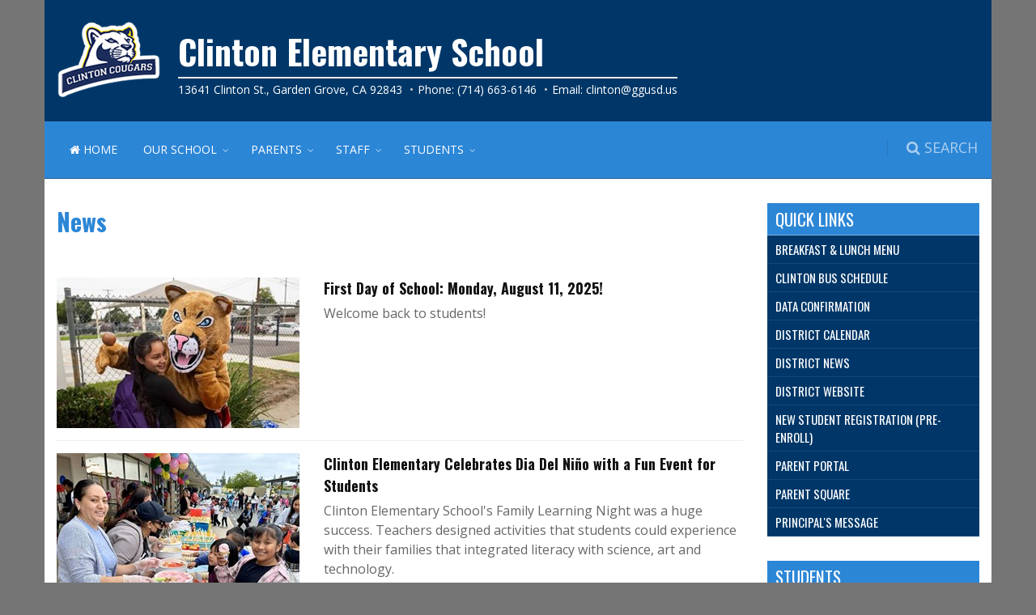

--- FILE ---
content_type: text/html; charset=utf-8
request_url: https://clinton.ggusd.us/news
body_size: 9279
content:

<!DOCTYPE html>
<!--[if IE 8]>			<html class="ie ie8"> <![endif]-->
<!--[if IE 9]>			<html class="ie ie9"> <![endif]-->
<!--[if gt IE 9]><!-->
<html lang="en">
<!--<![endif]-->
<head>
    <meta charset="utf-8" />
    <title>News | Clinton Elementary School</title>
    <meta name="viewport" content="width=device-width, maximum-scale=1, initial-scale=1, user-scalable=0" />
    <!--[if IE]><meta http-equiv='X-UA-Compatible' content='IE=edge,chrome=1'><![endif]-->
    
    <link rel="shortcut icon" href="/favicon.ico">
    
    <link href="https://fonts.googleapis.com/css?family=Open+Sans:300,400%7COswald:400,500,700%7CLato:300,400,400italic,600,700" type="text/css" rel="stylesheet"/><link href="/DependencyHandler.axd?s=[base64]&amp;t=Css&amp;cdv=339807186" type="text/css" rel="stylesheet"/>
    
        <script async src="https://www.googletagmanager.com/gtag/js?id=UA-74528372-7"></script>
        <script>
        window.dataLayer = window.dataLayer || [];
        function gtag() { dataLayer.push(arguments); }
        gtag('js', new Date());
        gtag('config', 'UA-74528372-7');
        </script>
</head>

<body class="smoothscroll enable-animation boxed">

    <div id="wrapper" class="dark">
<div id="topBar">
    <div class="container">
            <ul class="top-links list-inline pull-right">
                <li>
                    <!--Google Translation Snipet -->
                    <div id="google_translate_element"></div>
                    <script type="text/javascript">
                        function googleTranslateElementInit() {
                            new google.translate.TranslateElement({
                                pageLanguage: 'en',
                                includedLanguages: 'ar,en,ko,es',
                                layout: google.translate.TranslateElement.InlineLayout.SIMPLE,
                                multilanguagePage: true
                            }, 'google_translate_element');

                            // This will find help improve translation pop up and remove it from the page
                            var removePopup = document.getElementById('goog-gt-tt');
                            removePopup.parentNode.removeChild(removePopup);
                        }
                    </script>
                    <script type="text/javascript" src="//translate.google.com/translate_a/element.js?cb=googleTranslateElementInit"></script>
                </li>
            </ul>

        <div class="theme-color">
            <a class="logo has-banner pull-left hidden-md-down" href="/">
                    <img src="/media/1029/clintoncougars.png?center=0.35416666666666669,0.65277777777777779&amp;mode=crop&amp;width=130&amp;height=130" height="130" alt="Clinton Elementary School" />
            </a>
            <div class="banner">



                <h1 >Clinton Elementary School</h1>

                <div class="tagline hidden-md-down">
                                    </div>
                <div class="address">
                    <ol class="breadcrumb">
                            <li>13641 Clinton St., Garden Grove, CA 92843</li>                                                    <li>Phone: (714) 663-6146</li>                                                                            <li>Email: <a href="mailto:clinton@ggusd.us">clinton@ggusd.us</a></li>                    </ol>
                </div>
            </div>
        </div>
    </div>
</div>


<div id="header" class="header-md clearfix">
    <div class="search-box over-header">
        <a id="closeSearch" href="#" class="glyphicon glyphicon-remove"></a>
        <form action="/search" method="get">
            <input type="text" name="q"  placeholder="I'm looking for..." class="form-control" />
        </form>
    </div>

    <header id="topNav">
        <div class="container">
            <button class="btn btn-mobile" data-toggle="collapse" data-target=".nav-main-collapse">
                <i class="fa fa-bars"></i>
            </button>
            <ul class="pull-right nav nav-pills nav-second-main">
                <!-- SEARCH -->
                <li class="search">
                    <a href="javascript:;"><i class="fa fa-search"><span class="search-title">&nbsp;SEARCH</span></i></a>
                </li>
                <!-- /SEARCH -->
            </ul>
            <div class="navbar-collapse pull-left nav-main-collapse collapse nopadding-left nopadding-right">
                <nav class="nav-main">
                    <ul id="topMain" class="nav nav-pills nav-main">
                        <li class="nav-animate-fadeInUp">
                            <a href="/"><i class="fa fa-home"></i> HOME</a>
                        </li>
                                <li class="nav-animate-fadeIn dropdown">
            <a href="#" class="uppercase dropdown-toggle">Our School</a>
                <ul class="dropdown-menu">
                            <li class="nav-animate-fadeIn ">
            <a href="http://www.ggusd.us/schools#schoollocator" class="uppercase " target="_blank">Attendance Boundaries</a>
        </li>
        <li class="nav-animate-fadeIn ">
            <a href="/media/1186/bell-schedule.pdf" class="uppercase " target="_blank">Bell Schedule 2025-2026</a>
        </li>
        <li class="nav-animate-fadeIn ">
            <a href="/media/1190/bus_schedule_25-26.pdf" class="uppercase " target="_blank"> Bus Schedule 2025-2026</a>
        </li>
        <li class="nav-animate-fadeIn ">
            <a href="/media/1215/2025-2026.pdf" class="uppercase " target="_blank">Calendar </a>
        </li>
        <li class="nav-animate-fadeIn ">
            <a href="/media/1156/22-0701-health-and-safety-one-pager-for-2022-2023.pdf" class="uppercase " target="_blank">COVID Health and Safety Protocols </a>
        </li>
        <li class="nav-animate-fadeIn ">
            <a href="/our-school/principals-message/" class="uppercase ">Principal&#39;s Message</a>
        </li>
        <li class="nav-animate-fadeIn ">
            <a href="http://www.ggusd.us/schools/school-accountability-report" class="uppercase " target="_blank">School Report Card</a>
        </li>
        <li class="nav-animate-fadeIn ">
            <a href="/our-school/staff-directory/" class="uppercase ">Staff Directory</a>
        </li>

                </ul>
        </li>
        <li class="nav-animate-fadeIn dropdown">
            <a href="#" class="uppercase dropdown-toggle">Parents</a>
                <ul class="dropdown-menu">
                            <li class="nav-animate-fadeIn ">
            <a href="/media/1201/january-2025-elementary-breakfast-and-lunch-menu.pdf" class="uppercase " target="_blank">Breakfast &amp; Lunch Menu </a>
        </li>
        <li class="nav-animate-fadeIn ">
            <a href="https://enroll.ggusd.us" class="uppercase " target="_blank">New Student Registration (PRE-ENROLL)</a>
        </li>
        <li class="nav-animate-fadeIn ">
            <a href="https://mykids.ggusd.us/LoginParent.aspx?page=Default.aspx" class="uppercase " target="_blank">Parent Portal</a>
        </li>
        <li class="nav-animate-fadeIn ">
            <a href="http://ggusd.us/parents" class="uppercase " target="_blank">Parent Resources</a>
        </li>
        <li class="nav-animate-fadeIn ">
            <a href="https://www.parentsquare.com/signin" class="uppercase " target="_blank">Parent Square</a>
        </li>
        <li class="nav-animate-fadeIn ">
            <a href="/media/1091/parent-flyer-parentsquare-tips-1.pdf" class="uppercase " target="_blank">Parent Square Tips</a>
        </li>
        <li class="nav-animate-fadeIn ">
            <a href="http://ggusd.us/parents/student-handbook" class="uppercase " target="_blank">Parent Student Handbook</a>
        </li>
        <li class="nav-animate-fadeIn ">
            <a href="https://docs.google.com/forms/d/e/1FAIpQLSet1juukEtPmD11LLIU1W4daXPBX-ON0e3i3jhR7YiSud96EQ/viewform" class="uppercase " target="_blank">Request for Assistance</a>
        </li>

                </ul>
        </li>
        <li class="nav-animate-fadeIn dropdown">
            <a href="#" class="uppercase dropdown-toggle">STAFF</a>
                <ul class="dropdown-menu">
                            <li class="nav-animate-fadeIn ">
            <a href="https://www.abcmouse.com/globalschools/" class="uppercase " target="_blank">Abcmouse for Schools (Teacher)</a>
        </li>
        <li class="nav-animate-fadeIn ">
            <a href="https://global-zone51.renaissance-go.com/welcomeportal/274487" class="uppercase " target="_blank">AR &amp; STAR Renaissance</a>
        </li>
        <li class="nav-animate-fadeIn ">
            <a href="https://www.boddlelearning.com/teachers-page" class="uppercase " target="_blank">Boddle Learning</a>
        </li>
        <li class="nav-animate-fadeIn ">
            <a href="https://sites.google.com/ggusd.net/digital-tools/home" class="uppercase " target="_blank">Digital Tools and Resources</a>
        </li>
        <li class="nav-animate-fadeIn ">
            <a href="https://www.getepic.com/sign-in" class="uppercase " target="_blank">Epic</a>
        </li>
        <li class="nav-animate-fadeIn ">
            <a href="https://account.goguardian.com/#/" class="uppercase " target="_blank">GoGuardian</a>
        </li>
        <li class="nav-animate-fadeIn ">
            <a href="https://api.imaginelearning.com/signin?returnUrl=%2Fconnect%2Fauthorize%2Fcallback%3Fclient_id%3DDirectLoginClient%26redirect_uri%3Dhttps%253A%252F%252Fapi.imaginelearning.com%252FproductSelection%26response_type%3Did_token%2520token%26scope%3Dapi.transfer%2520api.assessment%2520api.manager%2520api.permissions%2520openid%26state%3Dd8e415665c5747b9a635f16d239c3e9a%26nonce%3D916ef8589aca43a6ba6e8865d0622e85" class="uppercase " target="_blank">Imagine Learning</a>
        </li>
        <li class="nav-animate-fadeIn ">
            <a href="https://sites.google.com/ggusd.net/ggusdk-12instructionaltech/home" class="uppercase " target="_blank">Instructional Technology</a>
        </li>
        <li class="nav-animate-fadeIn ">
            <a href="https://www.prodigygame.com/main-en/teachers/" class="uppercase " target="_blank">Prodigy</a>
        </li>
        <li class="nav-animate-fadeIn ">
            <a href="https://app.seesaw.me/#/login" class="uppercase " target="_blank">SeeSaw</a>
        </li>
        <li class="nav-animate-fadeIn ">
            <a href="https://webmail.ggusd.us/" class="uppercase " target="_blank">Staff Email</a>
        </li>
        <li class="nav-animate-fadeIn ">
            <a href="https://www.starfall.com/h/?t=287316200" class="uppercase " target="_blank">Starfall</a>
        </li>

                </ul>
        </li>
        <li class="nav-animate-fadeIn dropdown">
            <a href="#" class="uppercase dropdown-toggle">Students</a>
                <ul class="dropdown-menu">
                            <li class="nav-animate-fadeIn ">
            <a href="https://www.grinchhourofcode.com/" class="uppercase " target="_blank">December Hour of Code</a>
        </li>
        <li class="nav-animate-fadeIn ">
            <a href="https://global-zone51.renaissance-go.com/welcomeportal/274487" class="uppercase " target="_blank">AR &amp; STAR</a>
        </li>
        <li class="nav-animate-fadeIn ">
            <a href="/media/1089/student-and-parent-digital-instructions.pdf" class="uppercase " target="_blank">At-Home Learning Support</a>
        </li>
        <li class="nav-animate-fadeIn ">
            <a href="https://play.boddlelearning.com/" class="uppercase " target="_blank">Boddle</a>
        </li>
        <li class="nav-animate-fadeIn ">
            <a href="https://launchpad.classlink.com/ggusd" class="uppercase " target="_blank">ClassLink</a>
        </li>
        <li class="nav-animate-fadeIn ">
            <a href="/media/1078/classlink-login-instructions.pdf" class="uppercase " target="_blank">ClassLink login instructions</a>
        </li>
        <li class="nav-animate-fadeIn ">
            <a href="https://www.getepic.com/sign-in/educator" class="uppercase " target="_blank">Epic</a>
        </li>
        <li class="nav-animate-fadeIn ">
            <a href="https://api.imaginelearning.com/signin?returnUrl=%2Fconnect%2Fauthorize%2Fcallback%3Fclient_id%3DDirectLoginClient%26redirect_uri%3Dhttps%253A%252F%252Fapi.imaginelearning.com%252FproductSelection%26response_type%3Did_token%2520token%26scope%3Dapi.transfer%2520api.assessment%2520api.manager%2520api.permissions%2520openid%26state%3Dd8e415665c5747b9a635f16d239c3e9a%26nonce%3D916ef8589aca43a6ba6e8865d0622e85" class="uppercase " target="_blank">Imagine Learning</a>
        </li>
        <li class="nav-animate-fadeIn ">
            <a href="https://www.ixl.com/signin/ggusd" class="uppercase " target="_blank">IXL</a>
        </li>
        <li class="nav-animate-fadeIn ">
            <a href="https://ascendmath.com/fcm/html5/" class="uppercase " target="_blank">Math Flashcards</a>
        </li>
        <li class="nav-animate-fadeIn ">
            <a href="https://sso.prodigygame.com/game/login?_gl=1%2A1avj5de%2A_ga%2AMTUzNDE3MTc5My4xNjc3MDE5MTA1%2A_ga_MXZJXY3K57%2AMTY4MzMwOTQ1Ni4yLjAuMTY4MzMwOTQ1Ni4wLjAuMA..&amp;rid=b1037e6c-e904-41f8-968e-4b74111aa686" class="uppercase " target="_blank">Prodigy</a>
        </li>
        <li class="nav-animate-fadeIn ">
            <a href="https://apps.explorelearning.com/account/reflex/login/student?_ga=2.242860554.966618696.1663203670-1453438828.1663203670" class="uppercase " target="_blank">Reflex Math</a>
        </li>
        <li class="nav-animate-fadeIn ">
            <a href="https://app.seesaw.me/#/student/login" class="uppercase " target="_blank">SeeSaw</a>
        </li>
        <li class="nav-animate-fadeIn ">
            <a href="https://soraapp.com/welcome/login/330438/ils/ggusdca/form/Garden%20Grove%20Unified%20School%20District" class="uppercase " target="_blank">SORA digital library</a>
        </li>
        <li class="nav-animate-fadeIn ">
            <a href="https://www.starfall.com/h/" class="uppercase " target="_blank">Starfall</a>
        </li>
        <li class="nav-animate-fadeIn ">
            <a href="https://zoom.us/join" class="uppercase " target="_blank">Zoom</a>
        </li>

                </ul>
        </li>

                    </ul>
                </nav>
            </div>

        </div>
    </header>
</div>


        

<section class="padding-xxs">
    <div class="container">
        <div class="row">
            <div class="col-md-9">
                    <h2>News</h2>

<div class="newslisting-1">
    <div class="blog-post-item clearfix">
        <figure class="blog-item-small-image">
            <a href="https://clinton.ggusd.us/news/welcome-back-to-school-students/" title="">
                <img alt="Welcome Back to School Students - article thumnail image" class="img-responsive" src="https://clinton.ggusd.us/media/1178/ocr-l-skl1stday-gg-082502.jpeg?crop=0,0.011954687876596768,0.0000000000000001263187085796,0.1542058327307787&amp;cropmode=percentage&amp;height=186&amp;widthratio=1.6129032258064516129032258065&amp;rnd=133984432430000000">
            </a>
        </figure>
        <div class="blog-item-small-content">
            <h4 class="mb-5"><a href="https://clinton.ggusd.us/news/welcome-back-to-school-students/">First Day of School: Monday, August 11, 2025!</a></h4>
            <div>Welcome back to students!</div>
        </div>
    </div>
    <div class="blog-post-item clearfix">
        <figure class="blog-item-small-image">
            <a href="https://clinton.ggusd.us/news/clinton-elementary-celebrates-dia-del-ni&#241;o-with-a-fun-event-for-students/" title="">
                <img alt="Clinton Elementary Celebrates Dia Del Ni&#241;o with a Fun Event for Students - article thumnail image" class="img-responsive" src="https://clinton.ggusd.us/media/1033/495180078_1122360439927103_3233883421618161352_n.jpg?crop=0,0,0,0.38&amp;cropmode=percentage&amp;height=186&amp;widthratio=1.6129032258064516129032258065&amp;rnd=133984409930000000">
            </a>
        </figure>
        <div class="blog-item-small-content">
            <h4 class="mb-5"><a href="https://clinton.ggusd.us/news/clinton-elementary-celebrates-dia-del-ni&#241;o-with-a-fun-event-for-students/">Clinton Elementary Celebrates Dia Del Ni&#241;o with a Fun Event for Students</a></h4>
            <div>Clinton Elementary School's Family Learning Night was a huge success. Teachers designed activities that students could experience with their families that integrated literacy with science, art and technology.</div>
        </div>
    </div>
    <div class="blog-post-item clearfix">
        <figure class="blog-item-small-image">
            <a href="https://clinton.ggusd.us/news/read-across-america/" title="">
                <img alt="Read Across America - article thumnail image" class="img-responsive" src="https://clinton.ggusd.us/media/1149/482211889_1074422878054193_5137767893858161730_n.jpg?crop=0.14206529329608947,0.13407821229050215,0.07232018156424519,0&amp;cropmode=percentage&amp;height=186&amp;widthratio=1.6129032258064516129032258065&amp;rnd=133984409930000000">
            </a>
        </figure>
        <div class="blog-item-small-content">
            <h4 class="mb-5"><a href="https://clinton.ggusd.us/news/read-across-america/">Clinton Elementary Celebrates Read Across America</a></h4>
            <div>Clinton Elementary School welcomed Trustee Walter Muneton to celebrate Read Across America by sharing the joy of reading. Students were excited to hear engaging stories and be reminded of the power of books to spark imagination, creativity, and lifel&hellip;</div>
        </div>
    </div>
    <div class="blog-post-item clearfix">
        <figure class="blog-item-small-image">
            <a href="https://clinton.ggusd.us/news/clinton-cougars-career-day/" title="">
                <img alt="Clinton Cougars Career Day - article thumnail image" class="img-responsive" src="https://clinton.ggusd.us/media/1037/476094724_1048269000669581_1617854820729450930_n.jpg?crop=0.0000000000000018947806286936,0.10583333333333313,0,0.27416666666666806&amp;cropmode=percentage&amp;height=186&amp;widthratio=1.6129032258064516129032258065&amp;rnd=133984409930000000">
            </a>
        </figure>
        <div class="blog-item-small-content">
            <h4 class="mb-5"><a href="https://clinton.ggusd.us/news/clinton-cougars-career-day/">Clinton Elementary recently hosted an exciting Career Day, giving students the opportunity to explore a variety of professions and dream big about their futures!</a></h4>
            <div>From firefighters to engineers, nurses to FBI agents, students engaged with inspiring guest speakers who shared insights about their careers and the paths they took to success. Students asked thoughtful questions and gained valuable knowledge about d&hellip;</div>
        </div>
    </div>
    <div class="blog-post-item clearfix">
        <figure class="blog-item-small-image">
            <a href="https://clinton.ggusd.us/news/ggusd-employee-of-the-month/" title="">
                <img alt="GGUSD Employee of the Month - article thumnail image" class="img-responsive" src="https://clinton.ggusd.us/media/1207/3328924090309052071.jpeg?center=0.51757188498402551,0.53&amp;mode=crop&amp;height=186&amp;widthratio=1.6129032258064516129032258065&amp;rnd=133984409930000000">
            </a>
        </figure>
        <div class="blog-item-small-content">
            <h4 class="mb-5"><a href="https://clinton.ggusd.us/news/ggusd-employee-of-the-month/">February Classified Employee of the Month (Anita Garcia)</a></h4>
            <div>Anita joined the district in 2018 serving as a substitute Student Supervision Assistant at Eisenhower and a Substitute Clerk for Interpretation. In 2021, she began serving as a Student Supervision Assistant at Eisenhower, followed by a Library Media&hellip;</div>
        </div>
    </div>
    <div class="blog-post-item clearfix">
        <figure class="blog-item-small-image">
            <a href="https://clinton.ggusd.us/news/our-school-is-using-parentsquare/" title="">
                <img alt="Our school is using ParentSquare! - article thumnail image" class="img-responsive" src="https://clinton.ggusd.us/media/1084/ps.jpeg?center=0.41242937853107342,0.48421052631578948&amp;mode=crop&amp;height=186&amp;widthratio=1.6129032258064516129032258065&amp;rnd=133984409930000000">
            </a>
        </figure>
        <div class="blog-item-small-content">
            <h4 class="mb-5"><a href="https://clinton.ggusd.us/news/our-school-is-using-parentsquare/">ParentSquare </a></h4>
            <div>Garden Grove Unified School District is communicating with families via ParentSquare (voicemail, email and text message). If you are not receiving ParentSquare messages, please follow these simple instructions:

Make sure your contact information i&hellip;</div>
        </div>
    </div>
</div>


    <div>
        Page 1 of 1
        <div class="pagination-container"><ul class="pagination"><li class="active"><a>1</a></li></ul></div>
    </div>




            </div>
            <div class="col-md-3 sidebar">
                



<div class="side-nav mb-30">
    <div class="quick-links style-2">
        <div class="side-nav-head">
            <button class="fa fa-bars"></button>
            <h1 class="uppercase">Quick Links</h1>
        </div>
        <ul class="list-group list-group-noicon uppercase" role="menu">
                <li class="list-group-item" role="menuitem">
                        <a href="https://www.myschoolmenus.com/organizations/269" target="_blank" title="Breakfast &amp; Lunch Menu">Breakfast &amp; Lunch Menu</a>
                </li>
                <li class="list-group-item" role="menuitem">
                        <a href="https://clinton.ggusd.us/media/1190/clinton-bus-schdule-2024-2025.pdf" target="_blank" title="Clinton Bus Schedule">Clinton Bus Schedule</a>
                </li>
                <li class="list-group-item" role="menuitem">
                        <a href="https://mykids.ggusd.us/LoginParent.aspx?page=Default.aspx" target="_blank" title="Data Confirmation">Data Confirmation</a>
                </li>
                <li class="list-group-item" role="menuitem">
                        <a href="http://www.ggusd.us/calendars" target="_blank" title="District Calendar">District Calendar</a>
                </li>
                <li class="list-group-item" role="menuitem">
                        <a href="http://ggusd.us/news/" target="_blank" title="District News">District News</a>
                </li>
                <li class="list-group-item" role="menuitem">
                        <a href="http://ggusd.us/" target="_blank" title="District Website">District Website</a>
                </li>
                <li class="list-group-item" role="menuitem">
                        <a href="https://enroll.ggusd.us" target="_blank" title="New Student Registration (pre-enroll)">New Student Registration (pre-enroll)</a>
                </li>
                <li class="list-group-item" role="menuitem">
                        <a href="https://mykids.ggusd.us/LoginParent.aspx?page=Default.aspx" target="_blank" title="Parent Portal">Parent Portal</a>
                </li>
                <li class="list-group-item" role="menuitem">
                        <a href="https://www.parentsquare.com/signin" target="_blank" title="Parent Square">Parent Square</a>
                </li>
                <li class="list-group-item" role="menuitem">
                        <a href="/our-school/principals-message/" title="Principal&#39;s Message">Principal&#39;s Message</a>
                </li>
        </ul>
    </div>
</div>
<div class="side-nav mb-30">
    <div class="quick-links style-2">
        <div class="side-nav-head">
            <button class="fa fa-bars"></button>
            <h1 class="uppercase">Students</h1>
        </div>
        <ul class="list-group list-group-noicon uppercase" role="menu">
                <li class="list-group-item" role="menuitem">
                        <a href="https://global-zone51.renaissance-go.com/welcomeportal/274487" target="_blank" title="AR/Star Reading">AR/Star Reading</a>
                </li>
                <li class="list-group-item" role="menuitem">
                        <a href="https://launchpad.classlink.com/ggusd?loggedout=1" target="_blank" title="Classlink">Classlink</a>
                </li>
                <li class="list-group-item" role="menuitem">
                        <a href="https://www.getepic.com/students" target="_blank" title="Epic! Reading">Epic! Reading</a>
                </li>
                <li class="list-group-item" role="menuitem">
                        <a href="https://app.imaginelearning.com/" target="_blank" title="Imagine Learning">Imagine Learning</a>
                </li>
                <li class="list-group-item" role="menuitem">
                        <a href="https://auth.illuminateed.com/#/" target="_blank" title="Illuminate">Illuminate</a>
                </li>
                <li class="list-group-item" role="menuitem">
                        <a href="https://www.ixl.com/signin/ggusd" target="_blank" title="IXL">IXL</a>
                </li>
                <li class="list-group-item" role="menuitem">
                        <a href="https://apps.explorelearning.com/account/reflex/login/student?_ga=2.242860554.966618696.1663203670-1453438828.1663203670" target="_blank" title="Reflex Math">Reflex Math</a>
                </li>
                <li class="list-group-item" role="menuitem">
                        <a href="https://app.seesaw.me/#/login" target="_blank" title="SeeSaw">SeeSaw</a>
                </li>
                <li class="list-group-item" role="menuitem">
                        <a href="https://soraapp.com/welcome/login/330438" target="_blank" title="SORA digital library">SORA digital library</a>
                </li>
                <li class="list-group-item" role="menuitem">
                        <a href="https://www.starfall.com/h/" target="_blank" title="Starfall">Starfall</a>
                </li>
        </ul>
    </div>
</div>




<div class="side-nav mb-10">
    <div class="card mb-0">
        <a href="https://ggusd.us/stopitanonymousreporting" target="_blank">
            <img class="card-img-top" src="https://ggusd.us/assets/images/imagebuttons/Make-an-anonymous-report.png" alt="stopit logo">
        </a>
    </div>
</div>

    <div class="side-nav mb-10">
        <a class="btn btn-block btn-social btn-peachjar" href="https://www.peachjar.com/index.php?region=55018&amp;a=28&amp;b=138" target="_blank" title="peachjar e-flyers">
            <i><img src="/assets/images/peachjar-md.png" alt="pearchjar logo" /></i><span>peachjar</span> | e-flyers
        </a>
    </div>


    <div class="events mb-30">
        <div class="side-nav-head">
            <h1 class="uppercase">Upcoming Events</h1>
        </div>
            <ul class="calendar-events-list style-2x">
                <li class="calendar-events-item clearfix">
                    <div class="calendar-events-date">
                        <span class="calendar-events-month">Jan</span>
                        <span class="calendar-events-day">19</span>
                    </div>
                    <ul class="calendar-events-events">
                            <li class="calendar-events-details">
                                <a href="https://www.google.com/calendar/event?eid=NGQ2cm9obW5jMTFlNGJobmh0bWRpZ2Nvcm8gZ2d1c2QubmV0X3Vlc20xZjg1OGRwMGplcmNxYWI2cXBzYWw0QGc" target="_blank" class="event-title"><span>No School: Martin Luther King Jr. Day</span></a>
                                <span class="event-time">All day</span>
                            </li>
                    </ul>
                </li>
                <li class="calendar-events-item clearfix">
                    <div class="calendar-events-date">
                        <span class="calendar-events-month">Jan</span>
                        <span class="calendar-events-day">20</span>
                    </div>
                    <ul class="calendar-events-events">
                            <li class="calendar-events-details">
                                <a href="https://www.google.com/calendar/event?eid=bnFnOGRidnBhaDdyZ2ZzdmkzZXNoaGQ2NjNfMjAyNjAxMjBUMjIzMDAwWiBnZ3VzZC5uZXRfdWVzbTFmODU4ZHAwamVyY3FhYjZxcHNhbDRAZw" target="_blank" class="event-title"><span>LU Meeting</span></a>
                                <span class="event-time">2:30pm - 3:30pm</span>
                            </li>
                    </ul>
                </li>
                <li class="calendar-events-item clearfix">
                    <div class="calendar-events-date">
                        <span class="calendar-events-month">Jan</span>
                        <span class="calendar-events-day">21</span>
                    </div>
                    <ul class="calendar-events-events">
                            <li class="calendar-events-details">
                                <a href="https://www.google.com/calendar/event?eid=Mjd0ajBiMmMxMHBkdG1oZWd2c2FjNWtzbGJfMjAyNjAxMjEgZ2d1c2QubmV0X3Vlc20xZjg1OGRwMGplcmNxYWI2cXBzYWw0QGc" target="_blank" class="event-title"><span>Early Dismissal-1:25pm</span></a>
                                <span class="event-time">All day</span>
                            </li>
                    </ul>
                </li>
                <li class="calendar-events-item clearfix">
                    <div class="calendar-events-date">
                        <span class="calendar-events-month">Jan</span>
                        <span class="calendar-events-day">23</span>
                    </div>
                    <ul class="calendar-events-events">
                            <li class="calendar-events-details">
                                <a href="https://www.google.com/calendar/event?eid=MzZzY200OTJwYmtlZHFycTlxc29xbGZsc3MgZ2d1c2QubmV0X3Vlc20xZjg1OGRwMGplcmNxYWI2cXBzYWw0QGc" target="_blank" class="event-title"><span>100th Day of School</span></a>
                                <span class="event-time">All day</span>
                            </li>
                            <li class="calendar-events-details">
                                <a href="https://www.google.com/calendar/event?eid=MHVqbmttNjRmbDZzNHRobDhtZ2ZzZ2xwYmpfMjAyNjAxMjNUMTYxMDAwWiBnZ3VzZC5uZXRfdWVzbTFmODU4ZHAwamVyY3FhYjZxcHNhbDRAZw" target="_blank" class="event-title"><span>Flag Assembly</span></a>
                                <span class="event-time">8:10am - 8:20am</span>
                            </li>
                    </ul>
                </li>
                <li class="calendar-events-item clearfix">
                    <div class="calendar-events-date">
                        <span class="calendar-events-month">Jan</span>
                        <span class="calendar-events-day">27</span>
                    </div>
                    <ul class="calendar-events-events">
                            <li class="calendar-events-details">
                                <a href="https://www.google.com/calendar/event?eid=bnFnOGRidnBhaDdyZ2ZzdmkzZXNoaGQ2NjNfMjAyNjAxMjdUMjIzMDAwWiBnZ3VzZC5uZXRfdWVzbTFmODU4ZHAwamVyY3FhYjZxcHNhbDRAZw" target="_blank" class="event-title"><span>LU Meeting</span></a>
                                <span class="event-time">2:30pm - 3:30pm</span>
                            </li>
                    </ul>
                </li>
                <li class="calendar-events-item clearfix">
                    <div class="calendar-events-date">
                        <span class="calendar-events-month">Jan</span>
                        <span class="calendar-events-day">28</span>
                    </div>
                    <ul class="calendar-events-events">
                            <li class="calendar-events-details">
                                <a href="https://www.google.com/calendar/event?eid=Mjd0ajBiMmMxMHBkdG1oZWd2c2FjNWtzbGJfMjAyNjAxMjggZ2d1c2QubmV0X3Vlc20xZjg1OGRwMGplcmNxYWI2cXBzYWw0QGc" target="_blank" class="event-title"><span>Early Dismissal-1:25pm</span></a>
                                <span class="event-time">All day</span>
                            </li>
                    </ul>
                </li>
                <li class="calendar-events-item clearfix">
                    <div class="calendar-events-date">
                        <span class="calendar-events-month">Jan</span>
                        <span class="calendar-events-day">30</span>
                    </div>
                    <ul class="calendar-events-events">
                            <li class="calendar-events-details">
                                <a href="https://www.google.com/calendar/event?eid=MHVqbmttNjRmbDZzNHRobDhtZ2ZzZ2xwYmpfMjAyNjAxMzBUMTYxMDAwWiBnZ3VzZC5uZXRfdWVzbTFmODU4ZHAwamVyY3FhYjZxcHNhbDRAZw" target="_blank" class="event-title"><span>Flag Assembly</span></a>
                                <span class="event-time">8:10am - 8:20am</span>
                            </li>
                    </ul>
                </li>
                <li class="calendar-events-item clearfix">
                    <div class="calendar-events-date">
                        <span class="calendar-events-month">Feb</span>
                        <span class="calendar-events-day">03</span>
                    </div>
                    <ul class="calendar-events-events">
                            <li class="calendar-events-details">
                                <a href="https://www.google.com/calendar/event?eid=bnFnOGRidnBhaDdyZ2ZzdmkzZXNoaGQ2NjNfMjAyNjAyMDNUMjIzMDAwWiBnZ3VzZC5uZXRfdWVzbTFmODU4ZHAwamVyY3FhYjZxcHNhbDRAZw" target="_blank" class="event-title"><span>LU Meeting</span></a>
                                <span class="event-time">2:30pm - 3:30pm</span>
                            </li>
                    </ul>
                </li>
                <li class="calendar-events-item clearfix">
                    <div class="calendar-events-date">
                        <span class="calendar-events-month">Feb</span>
                        <span class="calendar-events-day">04</span>
                    </div>
                    <ul class="calendar-events-events">
                            <li class="calendar-events-details">
                                <a href="https://www.google.com/calendar/event?eid=Mjd0ajBiMmMxMHBkdG1oZWd2c2FjNWtzbGJfMjAyNjAyMDQgZ2d1c2QubmV0X3Vlc20xZjg1OGRwMGplcmNxYWI2cXBzYWw0QGc" target="_blank" class="event-title"><span>Early Dismissal-1:25pm</span></a>
                                <span class="event-time">All day</span>
                            </li>
                    </ul>
                </li>

            <li class="text-center pt-10 pb-15"><a class="size-14" href="/umbraco/Surface/Calendar/ViewCalendar?calendarName=Upcoming%20Events&amp;calendarId=ggusd.net_uesm1f858dp0jercqab6qpsal4%40group.calendar.google.com" target="_blank">View Full Calendar</a></li>

    </ul>

    </div>






    <div class="blog-post-item padding-0 m-1">
        <div class="embed-responsive embed-responsive-16by9">
                <iframe class="embed-responsive-item" src="https://www.youtube.com/embed/videoseries?list=PLFLVOtnzLl5y5gNR_YiUfK1DW3NtbXmau&amp;amp;amp;rel=0" frameborder="0" allowfullscreen></iframe>
        </div>

    </div>
    <div class="blog-post-item padding-0 m-1">
        <div class="embed-responsive embed-responsive-16by9">
                <iframe class="embed-responsive-item" src="https://www.youtube.com/embed/videoseries?list=PLFLVOtnzLl5w_Tfx9rNJCKtukiY2NsXVp&amp;rel=0" frameborder="0" allowfullscreen></iframe>
        </div>

    </div>


            </div>
        </div>
    </div>
</section>
<footer id="footer" class="footer-lightx">
    <div class="copyright has-social">
        <div class="container">
            <!-- Social Icons -->
            <div class="float-right nofloat-xs text-xs-center">
                                                          </div>
            <div class="copyright-text float-left nofloat-xs">
                &copy;2026 Garden Grove Unified School District. All Rights Reserved. | <a href="http://ggusd.us/non-discrimination-statement" target="_blank">Non-Discrimination Statement</a>
            </div>
        </div>
    </div>
</footer>
    </div>
    <script type="text/javascript">var plugin_path = '/assets/plugins/';</script>
    <script type="text/javascript" src="/assets/plugins/jquery/jquery-2.2.3.min.js"></script>
    <script type="text/javascript" src="/assets/js/scripts.js"></script>
    
</body>
</html>
